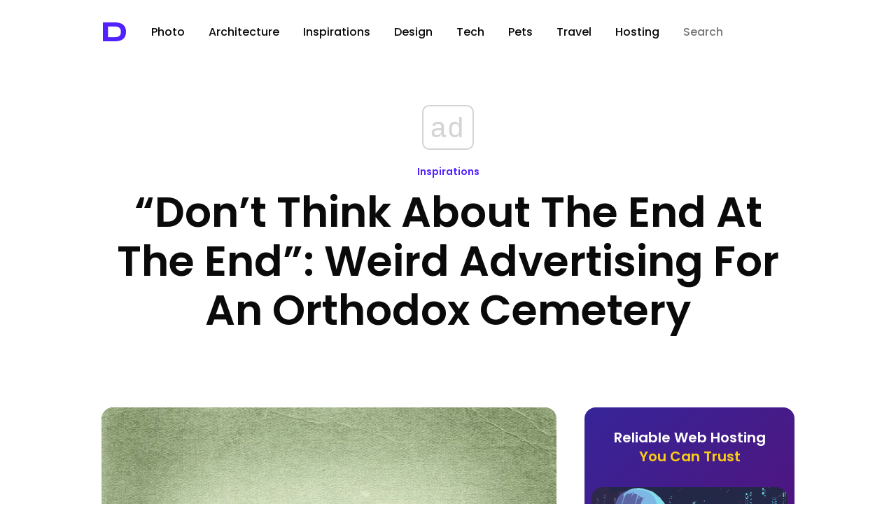

--- FILE ---
content_type: text/html; charset=utf-8
request_url: https://www.google.com/recaptcha/api2/aframe
body_size: 265
content:
<!DOCTYPE HTML><html><head><meta http-equiv="content-type" content="text/html; charset=UTF-8"></head><body><script nonce="jkDa7I6TaC8u86876st4dA">/** Anti-fraud and anti-abuse applications only. See google.com/recaptcha */ try{var clients={'sodar':'https://pagead2.googlesyndication.com/pagead/sodar?'};window.addEventListener("message",function(a){try{if(a.source===window.parent){var b=JSON.parse(a.data);var c=clients[b['id']];if(c){var d=document.createElement('img');d.src=c+b['params']+'&rc='+(localStorage.getItem("rc::a")?sessionStorage.getItem("rc::b"):"");window.document.body.appendChild(d);sessionStorage.setItem("rc::e",parseInt(sessionStorage.getItem("rc::e")||0)+1);localStorage.setItem("rc::h",'1767450383307');}}}catch(b){}});window.parent.postMessage("_grecaptcha_ready", "*");}catch(b){}</script></body></html>

--- FILE ---
content_type: text/css
request_url: https://designyoutrust.com/wp-content/themes/dyt-ultimate/css/jkmegamenu.css
body_size: -99
content:
.megamenu{position:fixed;display:none;left:0;top:0;background:#f2f2f2;padding:20px;font:normal 14px "Open Sans", sans-serif;line-height:22px;z-index:100;border:1px solid #fff;}
.megamenu .column{float:left;width:150px;margin-right:5px;}
.megamenu .column ul{margin:0;padding:0;list-style-type:none;}
.megamenu .column ul li{padding-bottom:5px;}
.megamenu .column h3{background:#ffff;font:bold 14px "Open Sans", sans-serif;margin:0 0 5px 0;}
.megamenu .column ul li a{text-decoration:none;color:#111;font-size:14px;}
.megamenu .column ul li a:hover{color:#f24b4b!important;}


--- FILE ---
content_type: application/javascript; charset=utf-8
request_url: https://fundingchoicesmessages.google.com/f/AGSKWxWlLfrLZV2I4ZZ2hN8XjmGMcxXfM0XSVOSxe69vnVwZ302E4vgyLSKFqFf-jNsKsL8LuvAfYkKrbcpAqqmNllFHxr7dF4zhAPLZpGOnYQaTSWx5iCr9Z79qy8Miye6VzjQ1hBHuNKSRHrHG7giCCoy1-zDSyzdVgru-fcmfQSoFpWqObySIJeUl4Q==/_/delivery/al.php/adsbycurse._600-90./textad./adspi.
body_size: -1288
content:
window['ecdd3f07-1fb1-4f57-a0e9-3efb0f8dac58'] = true;